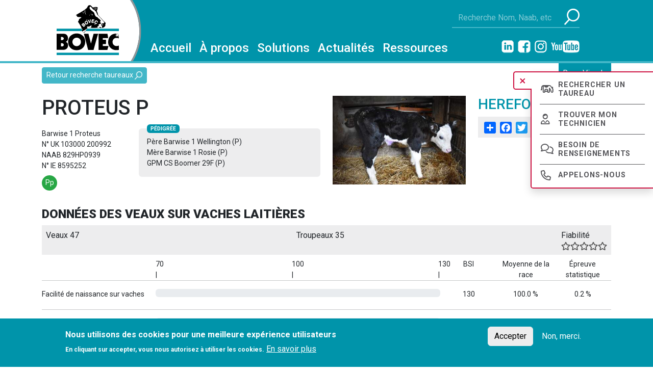

--- FILE ---
content_type: text/html; charset=UTF-8
request_url: https://www.bovec.fr/race-viande/uk-103000-200992
body_size: 9355
content:
<!DOCTYPE html>
<html lang="fr" dir="ltr" prefix="og: https://ogp.me/ns#">
  <head>
    <meta charset="utf-8" />
<noscript><style>form.antibot * :not(.antibot-message) { display: none !important; }</style>
</noscript><script async src="https://www.googletagmanager.com/gtag/js?id=G-PJLHCCD0VB"></script>
<script>window.dataLayer = window.dataLayer || [];function gtag(){dataLayer.push(arguments)};gtag("js", new Date());gtag("set", "developer_id.dMDhkMT", true);gtag("config", "G-PJLHCCD0VB", {"groups":"default","page_placeholder":"PLACEHOLDER_page_location","allow_ad_personalization_signals":false});gtag("config", "AW-681174828", {"groups":"default","page_placeholder":"PLACEHOLDER_page_location","allow_ad_personalization_signals":false});</script>
<link rel="canonical" href="https://www.bovec.fr/race-viande/uk-103000-200992" />
<script>!function(f,b,e,v,n,t,s) {if(f.fbq)return;n=f.fbq=function(){n.callMethod? n.callMethod.apply(n,arguments):n.queue.push(arguments)}; if(!f._fbq)f._fbq=n;n.push=n;n.loaded=!0;n.version='2.0'; n.queue=[];t=b.createElement(e);t.async=!0; t.src=v;s=b.getElementsByTagName(e)[0]; s.parentNode.insertBefore(t,s)}(window, document,'script', 'https://connect.facebook.net/en_US/fbevents.js'); fbq('init', '236147408658513');; fbq('track', 'PageView');fbq("track", "ViewContent", {"content_name":"UK 103000 200992","content_type":"race_viande","content_ids":["300593"]});</script>
<noscript><img height="1" width="1" style="display:none" src="https://www.facebook.com/tr?id=236147408658513&ev=PageView&noscript=1"/></noscript><meta name="Generator" content="Drupal 10 (https://www.drupal.org)" />
<meta name="MobileOptimized" content="width" />
<meta name="HandheldFriendly" content="true" />
<meta name="viewport" content="width=device-width, initial-scale=1, shrink-to-fit=no" />
<style>div#sliding-popup, div#sliding-popup .eu-cookie-withdraw-banner, .eu-cookie-withdraw-tab {background: #0094aa} div#sliding-popup.eu-cookie-withdraw-wrapper { background: transparent; } #sliding-popup h1, #sliding-popup h2, #sliding-popup h3, #sliding-popup p, #sliding-popup label, #sliding-popup div, .eu-cookie-compliance-more-button, .eu-cookie-compliance-secondary-button, .eu-cookie-withdraw-tab { color: #ffffff;} .eu-cookie-withdraw-tab { border-color: #ffffff;}</style>
<meta http-equiv="x-ua-compatible" content="ie=edge" />
<link rel="icon" href="/themes/custom/bovec/favicon.ico" type="image/vnd.microsoft.icon" />
<script src="/sites/default/files/eu_cookie_compliance/eu_cookie_compliance.script.js?t2fhxf" defer></script>
<script>window.a2a_config=window.a2a_config||{};a2a_config.callbacks=[];a2a_config.overlays=[];a2a_config.templates={};</script>
<style>.addtoany_list{
margin: 0;
display: block !important;
}</style>

    <title>UK 103000 200992 | Bovec</title>
    <link rel="stylesheet" media="all" href="/core/modules/system/css/components/align.module.css?t2fhxf" />
<link rel="stylesheet" media="all" href="/core/modules/system/css/components/fieldgroup.module.css?t2fhxf" />
<link rel="stylesheet" media="all" href="/core/modules/system/css/components/container-inline.module.css?t2fhxf" />
<link rel="stylesheet" media="all" href="/core/modules/system/css/components/clearfix.module.css?t2fhxf" />
<link rel="stylesheet" media="all" href="/core/modules/system/css/components/details.module.css?t2fhxf" />
<link rel="stylesheet" media="all" href="/core/modules/system/css/components/hidden.module.css?t2fhxf" />
<link rel="stylesheet" media="all" href="/core/modules/system/css/components/item-list.module.css?t2fhxf" />
<link rel="stylesheet" media="all" href="/core/modules/system/css/components/js.module.css?t2fhxf" />
<link rel="stylesheet" media="all" href="/core/modules/system/css/components/nowrap.module.css?t2fhxf" />
<link rel="stylesheet" media="all" href="/core/modules/system/css/components/position-container.module.css?t2fhxf" />
<link rel="stylesheet" media="all" href="/core/modules/system/css/components/reset-appearance.module.css?t2fhxf" />
<link rel="stylesheet" media="all" href="/core/modules/system/css/components/resize.module.css?t2fhxf" />
<link rel="stylesheet" media="all" href="/core/modules/system/css/components/system-status-counter.css?t2fhxf" />
<link rel="stylesheet" media="all" href="/core/modules/system/css/components/system-status-report-counters.css?t2fhxf" />
<link rel="stylesheet" media="all" href="/core/modules/system/css/components/system-status-report-general-info.css?t2fhxf" />
<link rel="stylesheet" media="all" href="/core/modules/system/css/components/tablesort.module.css?t2fhxf" />
<link rel="stylesheet" media="all" href="/core/../themes/contrib/bootstrap_barrio/components/menu_columns/menu_columns.css?t2fhxf" />
<link rel="stylesheet" media="all" href="/modules/contrib/eu_cookie_compliance/css/eu_cookie_compliance.css?t2fhxf" />
<link rel="stylesheet" media="all" href="/modules/contrib/addtoany/css/addtoany.css?t2fhxf" />
<link rel="stylesheet" media="all" href="/modules/contrib/calendar/css/calendar.css?t2fhxf" />
<link rel="stylesheet" media="all" href="/modules/contrib/calendar/css/calendar_multiday.css?t2fhxf" />
<link rel="stylesheet" media="all" href="/themes/contrib/bootstrap_barrio/css/components/node.css?t2fhxf" />
<link rel="stylesheet" media="all" href="/themes/contrib/bootstrap_barrio/css/components/affix.css?t2fhxf" />
<link rel="stylesheet" media="all" href="/themes/contrib/bootstrap_barrio/css/components/form.css?t2fhxf" />
<link rel="stylesheet" media="all" href="/themes/custom/bovec/css/style.min.css?t2fhxf" />
<link rel="stylesheet" media="all" href="/themes/custom/bovec/css/custom-styles.css?t2fhxf" />
<link rel="stylesheet" media="print" href="/themes/custom/bovec/css/print.css?t2fhxf" />

    
  </head>
  <body class="layout-no-sidebars page-node-300593 path-node node--type-race-viande">

    <a href="#main-content" class="visually-hidden focusable skip-link">
      Aller au contenu principal
    </a>
    
      <div class="dialog-off-canvas-main-canvas" data-off-canvas-main-canvas>
    
<div id="page-wrapper">
  <div id="page">
    <header id="header" class="header" role="banner" aria-label="Entête du site">
        <nav id="navbar-main" class="navbar navbar-expand-lg p-0">
  <div class="container align-items-stretch">
            <a href="/" title="Accueil" rel="home" class="navbar-brand m-0 mr-2 position-relative">
              <img src="/themes/custom/bovec/logo.svg" alt="Accueil Bovec" class="d-inline-block align-top" />
          </a>
   

          <button class="navbar-toggler navbar-toggler-right" type="button" data-bs-toggle="collapse" data-bs-target="#CollapsingNavbar" aria-controls="CollapsingNavbar" aria-expanded="false" aria-label="Toggle navigation"><span class="navbar-toggler-icon"></span></button>
      <div class="collapse navbar-collapse align-items-end bg-primary" id="CollapsingNavbar">
          <nav role="navigation" aria-labelledby="block-bovec-main-menu-menu" id="block-bovec-main-menu" class="block block-menu navigation menu--main">
            
  <h2 class="visually-hidden" id="block-bovec-main-menu-menu">Navigation principale</h2>
  

        
              <ul id="block-bovec-main-menu" class="clearfix nav navbar-nav">
                    <li class="nav-item">
                          <a href="/" class="nav-link nav-link--" data-drupal-link-system-path="&lt;front&gt;">Accueil</a>
              </li>
                <li class="nav-item menu-item--expanded dropdown">
                          <a href="" class="nav-link dropdown-toggle nav-link-" data-toggle="dropdown" aria-expanded="false" aria-haspopup="true">À propos</a>
                        <ul class="dropdown-menu">
                    <li class="dropdown-item">
                          <a href="/notre-histoire" class="nav-link--notre-histoire" data-drupal-link-system-path="node/4073">Notre histoire</a>
              </li>
                <li class="dropdown-item">
                          <a href="/notre-equipe" class="nav-link--notre-equipe" data-drupal-link-system-path="node/154123">Notre Équipe</a>
              </li>
                <li class="dropdown-item">
                          <a href="/nos-fournisseurs" class="nav-link--nos-fournisseurs" data-drupal-link-system-path="node/2629">Nos fournisseurs</a>
              </li>
                <li class="dropdown-item">
                          <a href="/nos-valeurs-et-nos-engagements" class="nav-link--nos-valeurs-et-nos-engagements" data-drupal-link-system-path="node/2628">Nos valeurs et nos engagements</a>
              </li>
                <li class="dropdown-item">
                          <a href="/notre-approche" class="nav-link--notre-approche" data-drupal-link-system-path="node/2626">Notre approche</a>
              </li>
                <li class="dropdown-item">
                          <a href="/notre-mission" class="nav-link--notre-mission" data-drupal-link-system-path="node/2625">Notre mission</a>
              </li>
                <li class="dropdown-item">
                          <a href="/notre-vision-de-l-elevage" class="nav-link--notre-vision-de-l-elevage" data-drupal-link-system-path="node/2627">Notre vision de l’élevage</a>
              </li>
        </ul>
  
              </li>
                <li class="nav-item menu-item--expanded dropdown">
                          <a href="" class="nav-link dropdown-toggle nav-link-" data-toggle="dropdown" aria-expanded="false" aria-haspopup="true">Solutions</a>
                        <ul class="dropdown-menu">
                    <li class="dropdown-item menu-item--expanded dropdown">
                          <a href="" class="dropdown-toggle nav-link-" data-toggle="dropdown" aria-expanded="false" aria-haspopup="true">Génétique Laitière</a>
                        <ul class="dropdown-menu">
                    <li class="dropdown-item">
                          <a href="/holstein-us" class="nav-link--holstein-us" data-drupal-link-system-path="holstein-us">Race Holstein</a>
              </li>
                <li class="dropdown-item">
                          <a href="/brune-suisse-us" class="nav-link--brune-suisse-us" data-drupal-link-system-path="brune-suisse-us">Race Brune</a>
              </li>
                <li class="dropdown-item">
                          <a href="/jersiaise-us" class="nav-link--jersiaise-us" data-drupal-link-system-path="jersiaise-us">Race Jersiaise</a>
              </li>
                <li class="dropdown-item">
                          <a href="/rouge-norvegienne" class="nav-link--rouge-norvegienne" data-drupal-link-system-path="rouge-norvegienne">Race Rouge Norvégienne</a>
              </li>
                <li class="dropdown-item">
                          <a href="/gms" class="nav-link--gms" data-drupal-link-system-path="node/154118">GMS</a>
              </li>
                <li class="dropdown-item">
                          <a href="/hyvig" class="nav-link--hyvig" data-drupal-link-system-path="node/154119">HYVIG</a>
              </li>
                <li class="dropdown-item">
                          <a href="/strategie-genetique" class="nav-link--strategie-genetique" data-drupal-link-system-path="node/305900">Stratégie génétique</a>
              </li>
        </ul>
  
              </li>
                <li class="dropdown-item menu-item--expanded dropdown">
                          <a href="" class="dropdown-toggle nav-link-" data-toggle="dropdown" aria-expanded="false" aria-haspopup="true">Génétique viande</a>
                        <ul class="dropdown-menu">
                    <li class="dropdown-item">
                          <a href="/race-viande" class="nav-link--race-viande" data-drupal-link-system-path="race-viande">Race viande</a>
              </li>
                <li class="dropdown-item">
                          <a href="/beef-infocus" class="nav-link--beef-infocus" data-drupal-link-system-path="node/154120">Beef Infocus</a>
              </li>
        </ul>
  
              </li>
                <li class="dropdown-item menu-item--expanded dropdown">
                          <a href="" class="dropdown-toggle nav-link-" data-toggle="dropdown" aria-expanded="false" aria-haspopup="true">Reproduction</a>
                        <ul class="dropdown-menu">
                    <li class="dropdown-item">
                          <a href="/breeder-tag-system" class="nav-link--breeder-tag-system" data-drupal-link-system-path="node/3236">Breeder Tag System</a>
              </li>
                <li class="dropdown-item">
                          <a href="/cowmanager-0" class="nav-link--cowmanager-0" data-drupal-link-system-path="node/364611">CowManager</a>
              </li>
                <li class="dropdown-item">
                          <a href="/devenir-eleveur-inseminateur" class="nav-link--devenir-eleveur-inseminateur" data-drupal-link-system-path="node/173126">Devenir éleveur inséminateur</a>
              </li>
        </ul>
  
              </li>
                <li class="dropdown-item menu-item--expanded dropdown">
                          <a href="" class="dropdown-toggle nav-link-" data-toggle="dropdown" aria-expanded="false" aria-haspopup="true">Hygiène de la mamelle</a>
                        <ul class="dropdown-menu">
                    <li class="dropdown-item">
                          <a href="/valiant-0" class="nav-link--valiant-0" data-drupal-link-system-path="node/364615">Valiant</a>
              </li>
                <li class="dropdown-item">
                          <a href="/valiant-foam-ultra" class="nav-link--valiant-foam-ultra" data-drupal-link-system-path="node/154122">Valiant FOAM ULTRA</a>
              </li>
                <li class="dropdown-item">
                          <a href="/valiant-barrier" class="nav-link--valiant-barrier" data-drupal-link-system-path="node/154121">Valiant BARRIER</a>
              </li>
                <li class="dropdown-item">
                          <a href="/valiant-ultra-everyday-0" class="nav-link--valiant-ultra-everyday-0" data-drupal-link-system-path="node/3240">Valiant ULTRA EVERYDAY</a>
              </li>
        </ul>
  
              </li>
        </ul>
  
              </li>
                <li class="nav-item">
                          <a href="/nos-actualites" class="nav-link nav-link--nos-actualites" data-drupal-link-system-path="nos-actualites">Actualités</a>
              </li>
                <li class="nav-item menu-item--expanded dropdown">
                          <a href="" class="nav-link dropdown-toggle nav-link-" data-toggle="dropdown" aria-expanded="false" aria-haspopup="true">Ressources</a>
                        <ul class="dropdown-menu">
                    <li class="dropdown-item">
                          <a href="/carrieres" class="nav-link--carrieres" data-drupal-link-system-path="node/173125">Carrières</a>
              </li>
                <li class="dropdown-item">
                          <a href="/catalogues-et-brochures" class="nav-link--catalogues-et-brochures" data-drupal-link-system-path="node/173123">Catalogues et brochures</a>
              </li>
                <li class="dropdown-item">
                          <a href="/bibliotheque-technique" class="nav-link--bibliotheque-technique" data-drupal-link-system-path="node/176076">Bibliothèque technique</a>
              </li>
                <li class="dropdown-item">
                          <a href="/temoignages" class="nav-link--temoignages" data-drupal-link-system-path="node/4074">Témoignages</a>
              </li>
                <li class="dropdown-item">
                          <a href="/contact" class="nav-link--contact" data-drupal-link-system-path="contact">Nous contacter</a>
              </li>
        </ul>
  
              </li>
        </ul>
  


  </nav>


       
          <div class="form-inline navbar-form ml-auto">
            
                            <section>
    <div class="views-exposed-form block block-views block-views-exposed-filter-blocktous-les-taureaux-page-1" data-drupal-selector="views-exposed-form-tous-les-taureaux-page-1" id="block-tous-les-taureaux-block">
  
    
      <div class="content">
      
<form action="/tous-les-taureaux" method="get" id="views-exposed-form-tous-les-taureaux-page-1" accept-charset="UTF-8">
  <div class="d-flex flex-wrap position-relative">
  



  <fieldset class="js-form-item js-form-type-textfield form-type-textfield js-form-item-combine form-item-combine form-group">
          <label for="edit-combine">Recherche globale</label>
                    <input data-drupal-selector="edit-combine" placeholder="Recherche Nom, Naab, etc" type="text" id="edit-combine" name="combine" value="" size="30" maxlength="128" class="form-control" />

                      </fieldset>
<div data-drupal-selector="edit-actions" class="form-actions js-form-wrapper form-wrapper mb-3" id="edit-actions"><input data-drupal-selector="edit-submit-tous-les-taureaux" type="submit" id="edit-submit-tous-les-taureaux" value="" class="button js-form-submit form-submit btn btn-primary form-control" />
</div>

</div>

</form>

    </div>
  </div>
<div id="block-reseauxsociaux" class="block-content-basic block block-block-content block-block-content40830a09-49de-47e7-8ae2-39003a3c369d">
  
    
      <div class="content">
      
            <div class="clearfix text-formatted field field--name-body field--type-text-with-summary field--label-hidden field__item"><p><a class="social" href="https://www.linkedin.com/company/bovecsas/?originalSubdomain=fr"><img alt="Linkedin" data-entity-type="file" data-entity-uuid="ff8cd420-5a70-43da-905f-72566d2509a7" src="/sites/default/files/inline-images/linkedin.png" width="24" height="25" loading="lazy"></a><a class="social" href="https://www.facebook.com/pages/category/Local-Business/BOVEC-100282073349622/"><img alt="Facebook" data-entity-type="file" data-entity-uuid="03465b99-468d-4e06-b126-f203dd2404a0" src="/sites/default/files/inline-images/facebook.png" width="25" height="25" loading="lazy"></a><a class="social" href="https://instagram.com/"><img alt="Instagram" data-entity-type="file" data-entity-uuid="30ed4637-9e95-41a1-b07e-9febb5b34ba9" src="/sites/default/files/inline-images/instagram.png" width="24" height="25" loading="lazy"></a><a class="social" href="https://www.youtube.com/channel/UCaeCBctFf34su4aBaxqBaQQ/?guided_help_flow=5"><img alt="Youtube" data-entity-type="file" data-entity-uuid="d0aa87a9-7ee1-47c3-871c-61e3330c5231" src="/sites/default/files/inline-images/youtube.png" width="56" height="25" loading="lazy"></a></p>
</div>
      
    </div>
  </div>

  </section>

                      </div>
       
    </div>
          </div>
</nav>

<!-- ========== MENU FIXE ========== -->
<div id="trigg-menu-fixe" class="d-flex justify-content-center align-items-center">
  <span class="svg-icon svg-icon-xs text-danger">
    <svg xmlns="http://www.w3.org/2000/svg" viewBox="0 0 448 512" width="16" height="16"><!--!Font Awesome Free 6.6.0 by @fontawesome - https://fontawesome.com License - https://fontawesome.com/license/free Copyright 2024 Fonticons, Inc.--><path  fill="#CE1141" d="M256 80c0-17.7-14.3-32-32-32s-32 14.3-32 32l0 144L48 224c-17.7 0-32 14.3-32 32s14.3 32 32 32l144 0 0 144c0 17.7 14.3 32 32 32s32-14.3 32-32l0-144 144 0c17.7 0 32-14.3 32-32s-14.3-32-32-32l-144 0 0-144z"/></svg>
  
  </span>
</div>

<div id="menu-fixe" class=" shadow">
  
              <ul class="clearfix nav  p-3 ">
                    
      <li class="nav-item">
        
                
        <a href="/holstein-us" class="fa fa-cow nav-link fafa-cow nav-link--holstein-us" data-drupal-link-system-path="holstein-us">Rechercher un taureau</a>
              </li>
                
      <li class="nav-item">
        
                
        <a href="/notre-equipe" class="fa fa-user-vneck-hair nav-link fafa-user-vneck-hair nav-link--notre-equipe" data-drupal-link-system-path="node/154123">Trouver  mon technicien</a>
              </li>
                
      <li class="nav-item">
        
                
        <a href="https://share-eu1.hsforms.com/1IMyfUdRrRMOvAGg12uLqRQf5urk" class="fa fa-comments nav-link fafa-comments nav-link-https--share-eu1hsformscom-1imyfudrrrmovagg12ulqrqf5urk">Besoin de renseignements</a>
              </li>
                
      <li class="nav-item">
        
                
        <a href="tel:04.72.52.24.60" class="fa fa-phone nav-link fafa-phone nav-link-tel0472522460">Appelons-nous</a>
              </li>
        </ul>
  


</div>    </header>
          <div class="highlighted">
        <aside class="container section clearfix" role="complementary">
            <div data-drupal-messages-fallback class="hidden"></div>


        </aside>
      </div>
            <div id="main-wrapper" class="layout-main-wrapper clearfix">
              <div id="main" class="container">
                    <div class="row row-offcanvas row-offcanvas-left clearfix">
              <main class="main-content col order-last" id="content" role="main">
              <div class="d-flex justify-content-between">
                <a class="btn btn-sm btn-secondary mt-2 text-white retour-rech-taureaux" href="/race-viande"> Retour recherche taureaux <img src="https://www.bovec.fr/themes/custom/bovec/images/recherche-white.png" alt="" width="15"></a>
                <div class="p-2 bg-primary text-white font-weight-bold d-inline-block">Race Viande</div>
              </div>
                <section class="section">
                  <a id="main-content" tabindex="-1"></a>
                    <div id="block-bovec-page-title" class="block block-core block-page-title-block">
  
    
      <div class="content">
      
  <h1 class="title"><span class="field field--name-title field--type-string field--label-hidden">UK 103000 200992</span>
</h1>


    </div>
  </div>
<div id="block-bovec-content" class="block block-system block-system-main-block">
  
    
      <div class="content">
      

<article data-history-node-id="300593" class="node node--type-race-viande node--view-mode-full clearfix">

  <div class="row">

      <div class="col-md-6">
        <div class="row">
        <div class="col-12">
          <h1 class="titre">PROTEUS P
          </h1>
        </div>
      </div>
      <div class="row">
        <div class="col-md-4 small">
          <div>Barwise 1 Proteus</div>
          <div>N° UK 103000 200992</div>
          <div>NAAB 829HP0939</div>
          <div>N° IE 8595252</div>
          <div class="mt-2">
                                      <div class="rounded-circle bg-success font-weight-bold text-white text-center d-inline-block p-1 mr-1 pastille mb-2">Pp</div>
                                                
          </div>
        </div>
        <div class="col-md-8 pedigree">
          <div class="rounded p-3 bg-light position-relative small">
            <div class="badge badge-pill bg-primary text-uppercase mt-n4 position-absolute">Pédigrée</div>
            <div><span class="font-weight-bolder">Père</span> Barwise 1 Wellington (P)</div>
            <div><span class="font-weight-bolder">Mère</span> Barwise 1 Rosie (P) </div>
            <div class="ml-2"><span class="font-weight-bolder">GPM</span> CS Boomer 29F (P)</div>
          </div>
        </div>
      </div>
      </div>

        <div class="col-md-6">
          <div class="row">
            <div class="col-md-6">
                          <a href="#mainTaureauModal" data-bs-toggle="modal" data-bs-target="#mainTaureauModal">
            <img src="https://www.bovec.fr/sites/default/files/taureaux/UK103000200992.jpg" class="img-fluid">
              </a>
              <div class="modal" tabindex="-1" aria-labelledby="mainTaureauModal" aria-hidden="true" role="dialog" id="mainTaureauModal">
                <div class="modal-dialog modal-xl">
                  <div class="modal-content">
                    <div class="modal-header">
                                            <button type="button" class="close" data-dismiss="modal" aria-label="Close">
                        <span aria-hidden="true">&times;</span>
                      </button>
                    </div>
                    <div class="modal-body">
                       <img src="https://www.bovec.fr/sites/default/files/taureaux/UK103000200992.jpg" class="img-fluid m-auto d-block">
                  </div>
                </div>
              </div>
            </div>                     </div>
        <div class="col-md-6 text-right">
          <div class="font-weight-bold text-primary text-uppercase h3">Hereford</div>
          <div class="mt-2 p-2 bg-light d-flex social justify-content-between">
        <span class="a2a_kit a2a_kit_size_23 addtoany_list" data-a2a-url="https://www.bovec.fr/race-viande/uk-103000-200992" data-a2a-title="UK 103000 200992"><a class="a2a_dd addtoany_share" href="https://www.addtoany.com/share#url=https%3A%2F%2Fwww.bovec.fr%2Frace-viande%2Fuk-103000-200992&amp;title=UK%20103000%20200992"></a><a class="a2a_button_facebook"></a><a class="a2a_button_twitter"></a><a class="a2a_button_email"></a></span>

        <a href="#" onclick="window.print();"><span class="visually-hidden">Imprimer cette page</span> <img src="https://www.bovec.fr/themes/custom/bovec/images/icons/print.png" alt="Print" width="23" class="mr-1 d-inline-block" ></a>
          </div>
          <div class="mt-2">

            
                                  </div>
        </div>
        
      </div>     </div>
    </div><!-- .row -->

  <div class="row mb-4">

    <script type="text/javascript">
    var progressData = new Array();
    </script>

    <div class="col-12 mt-4">
      <h4 class="text-uppercase">Données des veaux sur vaches laitières</h4>
      <div class="d-flex mb-2 justify-content-between bg-light">
        <div class="p-2">Veaux <span class="font-weight-bold">47</span></div>
        <div class="p-2">Troupeaux <span class="font-weight-bold">35</span></div>

        
        <div class="p-2">Fiabilité <span id="fiabilite" class=" d-flex">
          <span id ="starReg0" class="star-reg d-inline-block"></span>
          <span id ="starReg1" class="star-reg d-inline-block"></span>
          <span id ="starReg2" class="star-reg d-inline-block"></span>
          <span id ="starReg3" class="star-reg d-inline-block"></span>
          <span id ="starReg4" class="star-reg d-inline-block"></span>
        </span></div>
      </div>


      <div class="d-flex flex-row justify-content-between">
        <div class="prog-title small mr-2"></div>
        <div class="d-flex outter-prog-header justify-content-center font-weight-bold small px-1 align-items-end position-relative">
          <div class="position-absolute left-sub-header">70<br>|</div> 
          <div>100<br>|</div> 
          <div class="position-absolute right-sub-header">130<br>|</div>
          </div>           <div class="prog-data ml-2 small font-weight-bold">BSI</div>
          <div class="prog-data ml-2 small font-weight-bold">Moyenne de la race</div>
          <div class="prog-data ml-2 small font-weight-bold">Épreuve statistique</div>
        </div>
        <hr class="mt-0">
      <div class="d-flex flex-row justify-content-between">
        <div class="prog-title small mr-2">Facilité de naissance sur vaches</div>
        <div class="d-block outter-prog">
          <div class="progress mb-2">
            
            <script type="text/javascript">

              var fac_naiss_vache_bsi = 130 ;  
              var fac_naiss_vache_prog = ((fac_naiss_vache_bsi - 70) * 100) / 60;   

            </script>
            <div id="facNaissVache" class="progress-bar" role="progressbar" style="" aria-valuenow="" aria-valuemin="0" aria-valuemax="100"></div>
            </div>           </div>           <div class="prog-data ml-2 small">130</div>
          <div class="prog-data ml-2 small">100.0 %  </div>
          <div class="prog-data ml-2 small">0.2 % </div>
        </div>
        <hr>
        
        <div class="d-flex flex-row justify-content-between">
        <div class="prog-title small mr-2">Durée de gestation</div>
        <div class="d-block outter-prog">
          <div class="progress mb-2">
        
        <script type="text/javascript">

          var duree_gest_bsi = 108 ;  
          var duree_gest_prog = ((duree_gest_bsi - 70) * 100) / 60;   

        </script>
        <div id="dureeGest" class="progress-bar" role="progressbar" style="" aria-valuenow="" aria-valuemin="0" aria-valuemax="100"></div>
        </div>       </div>       <div class="prog-data ml-2 small">108</div>
      <div class="prog-data ml-2 small">282 jours  </div>
      <div class="prog-data ml-2 small">281 jours  </div>
    </div>
    <hr>
        <div class="d-flex flex-row justify-content-between">
        <div class="prog-title small mr-2">Qualité des veaux</div>
        <div class="d-block outter-prog">
          <div class="progress mb-2">
        
        <script type="text/javascript">

          var qualite_veau_bsi = 115 ;  
          var qualite_veau_prog = ((qualite_veau_bsi - 70) * 100) / 60;   

        </script>
        <div id="qualVeau" class="progress-bar" role="progressbar" style="" aria-valuenow="" aria-valuemin="0" aria-valuemax="100"></div>
        </div>       </div>       <div class="prog-data ml-2 small">115</div>
      <div class="prog-data ml-2 small">100 %  </div>
      <div class="prog-data ml-2 small">53 % </div>
    </div>
    <hr>
        <div class="d-flex flex-row justify-content-between">
        <div class="prog-title small mr-2">Mortalité des veaux</div>
        <div class="d-block outter-prog">
          <div class="progress mb-2">
        
        <script type="text/javascript">

          var mort_veaux_bsi = 108 ;  
          var mort_veaux_prog = ((mort_veaux_bsi - 70) * 100) / 60;   

        </script>
        <div id="mortVeau" class="progress-bar" role="progressbar" style="" aria-valuenow="" aria-valuemin="0" aria-valuemax="100"></div>
        </div>       </div>       <div class="prog-data ml-2 small">108</div>
      <div class="prog-data ml-2 small">100.0 %  </div>
      <div class="prog-data ml-2 small">2.8 % </div>
    </div>
    <hr>
        <script type="text/javascript">
        progressData["#facNaissVache"] = fac_naiss_vache_prog;
        progressData["#dureeGest"] = duree_gest_prog;
        progressData["#qualVeau"] = qualite_veau_prog;
        progressData["#mortVeau"] = mort_veaux_prog;
        </script>

    </div> 
  </div> <!-- .row -->
  
</article>

    </div>
  </div>


                </section>
              </main>
                                  </div>
        </div>
    </div>
        <footer class="site-footer">
                                                                                                                                  
        <div class="site-footer__top clearfix">
  <div class="container-fluid">
  
    <div class="row">
      <div class="col-md-4 pl-0">
         <a href="/" title="Accueil" rel="home" class="footer-logo position-relative d-block">
                  <img src="https://www.bovec.fr/themes/custom/bovec/logo.svg" alt="Accueil " class="d-inline-block align-top" />
              </a>
      </div>
      <div class="col-md-3 gradient">
                   <nav role="navigation" aria-labelledby="block-pieddepage1-menu" id="block-pieddepage1" class="block block-menu navigation menu--footer">
            
  <h2 class="visually-hidden" id="block-pieddepage1-menu">Pied de page 1</h2>
  

        
              <ul class="clearfix nav flex-row" data-component-id="bootstrap_barrio:menu_columns">
                    <li class="nav-item">
                <a href="/confidentialite" class="nav-link nav-link--confidentialite" data-drupal-link-system-path="node/2631">Confidentialité</a>
              </li>
                <li class="nav-item">
                <a href="/contact" class="nav-link nav-link--contact" data-drupal-link-system-path="contact">Contact</a>
              </li>
                <li class="nav-item">
                <a href="/mentions-legales" class="nav-link nav-link--mentions-legales" data-drupal-link-system-path="node/2630">Mentions légales</a>
              </li>
        </ul>
  



  </nav>


                <div class="copyright">Bovec - 2025</div>
      </div>
      <div class="col-md-5 gradient">
                  <nav role="navigation" aria-labelledby="block-pieddepage2-menu" id="block-pieddepage2" class="block block-menu navigation menu--pied-de-page-2">
            
  <h2 class="visually-hidden" id="block-pieddepage2-menu">Pied de page 2</h2>
  

        
              <ul id="block-pieddepage2" class="clearfix clearfix nav navbar-nav">
                    <li class="nav-item">
                <a href="/nos-actualites" class="nav-link nav-link--nos-actualites" data-drupal-link-system-path="nos-actualites">Actualités</a>
              </li>
                <li class="nav-item">
                <a href="/holstein-us" class="nav-link nav-link--holstein-us" data-drupal-link-system-path="holstein-us">Nos solutions</a>
              </li>
                <li class="nav-item">
                <a href="/notre-mission" class="nav-link nav-link--notre-mission" data-drupal-link-system-path="node/2625">Notre mission</a>
              </li>
        </ul>
  


  </nav>
<div id="block-coordonnees" class="block-content-basic block block-block-content block-block-content28e4a392-7b21-4a94-89f9-d33898e15abd">
  
    
      <div class="content">
      
            <div class="clearfix text-formatted field field--name-body field--type-text-with-summary field--label-hidden field__item"><p>69 chemin des Molières - ZA du Charpenay - 69210 LENTILLY - France - Tél&nbsp;: 04.72.52.24.60</p></div>
      
    </div>
  </div>


              </div>
  </div>
</div>
</div>

 
<div class="site-footer__bottom">
    <div class="container">
      <div class="row">
      <div class="col-md-6">
               </div>
      <div class="col-md-6">
              </div>
  </div>
</div>
</div>
      </footer>
  </div>
</div>

  </div>

    
    <script type="application/json" data-drupal-selector="drupal-settings-json">{"path":{"baseUrl":"\/","pathPrefix":"","currentPath":"node\/300593","currentPathIsAdmin":false,"isFront":false,"currentLanguage":"fr"},"pluralDelimiter":"\u0003","suppressDeprecationErrors":true,"google_analytics":{"account":"G-PJLHCCD0VB","trackOutbound":true,"trackMailto":true,"trackTel":true,"trackDownload":true,"trackDownloadExtensions":"7z|aac|arc|arj|asf|asx|avi|bin|csv|doc(x|m)?|dot(x|m)?|exe|flv|gif|gz|gzip|hqx|jar|jpe?g|js|mp(2|3|4|e?g)|mov(ie)?|msi|msp|pdf|phps|png|ppt(x|m)?|pot(x|m)?|pps(x|m)?|ppam|sld(x|m)?|thmx|qtm?|ra(m|r)?|sea|sit|tar|tgz|torrent|txt|wav|wma|wmv|wpd|xls(x|m|b)?|xlt(x|m)|xlam|xml|z|zip","trackDomainMode":1},"eu_cookie_compliance":{"cookie_policy_version":"1.0.0","popup_enabled":true,"popup_agreed_enabled":false,"popup_hide_agreed":false,"popup_clicking_confirmation":false,"popup_scrolling_confirmation":false,"popup_html_info":"\u003Cdiv aria-labelledby=\u0022popup-text\u0022  class=\u0022eu-cookie-compliance-banner eu-cookie-compliance-banner-info eu-cookie-compliance-banner--opt-in\u0022\u003E\n  \u003Cdiv class=\u0022popup-content info eu-cookie-compliance-content py-3\u0022\u003E\n        \u003Cdiv id=\u0022popup-text\u0022 class=\u0022eu-cookie-compliance-message\u0022 role=\u0022document\u0022\u003E\n      \u003Ch2\u003ENous utilisons des cookies pour une meilleure exp\u00e9rience utilisateurs\u003C\/h2\u003E\u003Cp\u003EEn cliquant sur accepter, vous nous autorisez \u00e0 utiliser les cookies.\u003C\/p\u003E\n              \u003Cbutton type=\u0022button\u0022 class=\u0022find-more-button eu-cookie-compliance-more-button\u0022\u003EEn savoir plus\u003C\/button\u003E\n          \u003C\/div\u003E\n\n    \n    \u003Cdiv id=\u0022popup-buttons\u0022 class=\u0022eu-cookie-compliance-buttons\u0022\u003E\n            \u003Cbutton type=\u0022button\u0022 class=\u0022agree-button btn btn-light\u0022\u003EAccepter\u003C\/button\u003E\n              \u003Cbutton type=\u0022button\u0022 class=\u0022decline-button btn btn-primary\u0022\u003ENon, merci.\u003C\/button\u003E\n          \u003C\/div\u003E\n  \u003C\/div\u003E\n\u003C\/div\u003E","use_mobile_message":false,"mobile_popup_html_info":"\u003Cdiv aria-labelledby=\u0022popup-text\u0022  class=\u0022eu-cookie-compliance-banner eu-cookie-compliance-banner-info eu-cookie-compliance-banner--opt-in\u0022\u003E\n  \u003Cdiv class=\u0022popup-content info eu-cookie-compliance-content py-3\u0022\u003E\n        \u003Cdiv id=\u0022popup-text\u0022 class=\u0022eu-cookie-compliance-message\u0022 role=\u0022document\u0022\u003E\n      \n              \u003Cbutton type=\u0022button\u0022 class=\u0022find-more-button eu-cookie-compliance-more-button\u0022\u003EEn savoir plus\u003C\/button\u003E\n          \u003C\/div\u003E\n\n    \n    \u003Cdiv id=\u0022popup-buttons\u0022 class=\u0022eu-cookie-compliance-buttons\u0022\u003E\n            \u003Cbutton type=\u0022button\u0022 class=\u0022agree-button btn btn-light\u0022\u003EAccepter\u003C\/button\u003E\n              \u003Cbutton type=\u0022button\u0022 class=\u0022decline-button btn btn-primary\u0022\u003ENon, merci.\u003C\/button\u003E\n          \u003C\/div\u003E\n  \u003C\/div\u003E\n\u003C\/div\u003E","mobile_breakpoint":768,"popup_html_agreed":false,"popup_use_bare_css":false,"popup_height":"auto","popup_width":"100%","popup_delay":1000,"popup_link":"http:\/\/bovec.fr\/confidentialite","popup_link_new_window":true,"popup_position":false,"fixed_top_position":true,"popup_language":"fr","store_consent":false,"better_support_for_screen_readers":false,"cookie_name":"","reload_page":false,"domain":"","domain_all_sites":false,"popup_eu_only":false,"popup_eu_only_js":false,"cookie_lifetime":100,"cookie_session":0,"set_cookie_session_zero_on_disagree":0,"disagree_do_not_show_popup":false,"method":"opt_in","automatic_cookies_removal":true,"allowed_cookies":"","withdraw_markup":"\u003Cbutton type=\u0022button\u0022 class=\u0022eu-cookie-withdraw-tab\u0022\u003EParam\u00e8tres de confidentialit\u00e9\u003C\/button\u003E\n\u003Cdiv aria-labelledby=\u0022popup-text\u0022 class=\u0022eu-cookie-withdraw-banner\u0022\u003E\n  \u003Cdiv class=\u0022popup-content info eu-cookie-compliance-content\u0022\u003E\n    \u003Cdiv id=\u0022popup-text\u0022 class=\u0022eu-cookie-compliance-message\u0022 role=\u0022document\u0022\u003E\n      \u003Cp\u003ENous utilisons des cookies sur ce site pour am\u00e9liorer votre exp\u00e9rience d\u0027utilisateur.\u003C\/p\u003E\u003Cp\u003EVous avez consenti \u00e0 l\u0027ajout de cookies.\u003C\/p\u003E\n    \u003C\/div\u003E\n    \u003Cdiv id=\u0022popup-buttons\u0022 class=\u0022eu-cookie-compliance-buttons\u0022\u003E\n      \u003Cbutton type=\u0022button\u0022 class=\u0022eu-cookie-withdraw-button \u0022\u003ERetirer le consentement\u003C\/button\u003E\n    \u003C\/div\u003E\n  \u003C\/div\u003E\n\u003C\/div\u003E","withdraw_enabled":false,"reload_options":0,"reload_routes_list":"","withdraw_button_on_info_popup":false,"cookie_categories":[],"cookie_categories_details":[],"enable_save_preferences_button":true,"cookie_value_disagreed":"0","cookie_value_agreed_show_thank_you":"1","cookie_value_agreed":"2","containing_element":"body","settings_tab_enabled":false,"olivero_primary_button_classes":"","olivero_secondary_button_classes":"","close_button_action":"close_banner","open_by_default":true,"modules_allow_popup":true,"hide_the_banner":false,"geoip_match":true},"ajaxTrustedUrl":{"\/tous-les-taureaux":true},"user":{"uid":0,"permissionsHash":"9d8ff3278458faabf7e93912d7f05baf7213106d40ecf998757e45dda3ee2f22"}}</script>
<script src="/core/assets/vendor/jquery/jquery.min.js?v=3.7.1"></script>
<script src="/core/assets/vendor/once/once.min.js?v=1.0.1"></script>
<script src="/sites/default/files/languages/fr_DK5_MjAYsNFfeceqWxWwp6t8zl_ili-918lGae0xbcY.js?t2fhxf"></script>
<script src="/core/misc/drupalSettingsLoader.js?v=10.4.6"></script>
<script src="/core/misc/drupal.js?v=10.4.6"></script>
<script src="/core/misc/drupal.init.js?v=10.4.6"></script>
<script src="https://static.addtoany.com/menu/page.js" defer></script>
<script src="/modules/contrib/addtoany/js/addtoany.js?v=10.4.6"></script>
<script src="/themes/contrib/bootstrap_barrio/js/affix.js?v=10.4.6"></script>
<script src="/themes/custom/bovec/js/fiche-taureau-viande.js?t2fhxf"></script>
<script src="//kit.fontawesome.com/02e64a03ad.js"></script>
<script src="/themes/custom/bovec/js/popper.min.js?v=10.4.6"></script>
<script src="/themes/custom/bovec/js/bootstrap.min.js?v=10.4.6"></script>
<script src="/themes/custom/bovec/js/jarallax.min.js?v=10.4.6"></script>
<script src="/themes/custom/bovec/js/global.js?v=10.4.6"></script>
<script src="/themes/custom/bovec/js/custom.js?v=10.4.6"></script>
<script src="/modules/contrib/eu_cookie_compliance/js/eu_cookie_compliance.min.js?v=10.4.6" defer></script>
<script src="/modules/contrib/google_analytics/js/google_analytics.js?v=10.4.6"></script>

  </body>
</html>


--- FILE ---
content_type: text/css
request_url: https://www.bovec.fr/themes/custom/bovec/css/custom-styles.css?t2fhxf
body_size: 8532
content:
@media print {
    * {
        gap: 0 !important;
    }
}

/* menus hover*/
@media screen and (min-width: 992px){

.dropdown:hover > .dropdown-menu {
    display: block;
}
.dropdown > .dropdown-toggle:active {
    /*Without this, clicking will make it sticky*/
    pointer-events: none;
}

	.dropdown-menu .dropdown-menu {
	/*margin-left:209px;*/
	left:95%;
	margin-top: -51px !important;
	}
	ul[block="block-bovec-main-menu"] .dropdown-menu .dropdown-item a:hover {
	text-decoration:none;
	}
	
	ul[block="block-bovec-main-menu"] .dropdown-menu .dropdown-menu::before {
	/*top: 5px;
    left: 0;
    transform: rotate(-90deg);*/
    background:none;
    }
}

/* overrite menu mobile */
@media screen and (max-width: 992px){

ul[block=block-bovec-main-menu] .dropdown-menu .dropdown-item:hover {
background:#0094aa;
}
.dropdown-submenu {
  position: relative;
}

.dropdown-submenu a::after {
  transform: rotate(-90deg);
  position: absolute;
  right: 6px;
  top: .8em;
}

.dropdown-submenu .dropdown-menu {
  top: 0;
  left: 100%;
  margin-left: .1rem;
  margin-right: .1rem;
}

}

/* Notre histoire */
.grid-layout {
    display: grid;
    grid-template-columns: repeat(auto-fill, minmax(212px, 1fr));
    grid-gap: 23px;
    grid-auto-rows: minmax(212px, auto);
    grid-auto-flow: dense;
    padding: 10px;
}

.grid-item {
    padding: 1rem;
}
.grid-item h2 {
font-size:1.6rem;
font-weight:900;
}
.grid-item p {
    font-size: 1rem;
}
.grid-item.fondBleu {
    background-color:#d4eaef;
    border-top:1px solid #6a7577;
    border-bottom:1px solid #6a7577;
}

.grid-item.fondBleu h2 span, .grid-item.fondBlanc h2 span {
color: #0094aa;
font-size:2.2rem;
}
.grid-item.fondGris {
    background-color:#f4f4f3;
    padding:0;
}
.grid-item.fondGris p {
    margin:10px;
}
.grid-item.fondGris h2 {
    margin:10px;
    font-weight:900;
}
.grid-item.fondGris h2 span {
color: #4a4f54;
font-size:1.5rem;
}
.grid-item.fondBlanc {
    padding:0;
}
.grid-item.fondBlanc p {
    margin:10px;
}
.grid-item.fondBlanc h2 {
    margin:10px;
}
.span-11 {
    grid-column-end: span 1;
    grid-row-end: span 1;
}
.span-22 {
    grid-column-end: span 2;
    grid-row-end: span 2;
}

.span-33 {
    grid-column-end: span 3;
    grid-row-end: span 3;
}
.span-21 {
    grid-column-end: span 2;
    grid-row-end: span 1;
}
.span-12 {
    grid-column-end: span 1;
    grid-row-end: span 2;
}
.span-31 {
    grid-column-end: span 3;
    grid-row-end: span 1;
}
.span-13 {
    grid-column-end: span 1;
    grid-row-end: span 3;
}
.span-32 {
    grid-column-end: span 3;
    grid-row-end: span 2;
}
.span-23 {
    grid-column-end: span 2;
    grid-row-end: span 3;
}

@media only screen and (max-width: 992px){
    .span-11 {
        grid-column-end: span 2;
    }
    .span-12 {
        grid-column-end: span 2;
    }
    .span-13 {
        grid-column-end: span 2;
    }
}
.imgTiny, .imgSmall, .imgMedium, .imgBig, figure.imgTiny img, figure.imgSmall img, figure.imgMedium img, figure.imgBig img {
width:100%;
height:auto;
    margin-bottom:10px;
-moz-border-radius:20px;
-webkit-border-radius:20px;
border-radius:10px;
}

.imgTiny {
max-width:150px !important;
}

.imgSmall {
max-width:277px !important;
}
.imgMedium {
max-width:338x;
}
.imgBig {
max-width:600px;
}
.imgSmall.marge {
margin-right:20px;
}

/* ressources */
.ressources img {
min-height: 362px;
border-radius: 10px;
}

/* equipe */
figcaption {
font-style:italic;
color:#8f9ba5;
}

/* Nos fournisseurs */
.fournisseurs .card {
border: none;
border-radius: initial;
}
.fournisseurs .carousel-inner img {
border-radius: 10px;
min-width:340px;
min-height: 256px;
}
.fournisseurs .imgSmall {
max-width: 150px;
margin-bottom: 15px;
}
.fournisseurs .imgMedium {
max-width: 250px;
margin-bottom: 15px;
}
.fournisseurs .logo {
height:125px;
}

/* solutions*/
.solutions h2, .equipe h2, .insemination h2 {
color:#0094aa;
}
.solutions blockquote p, .insemination blockquote p {
font-style:italic;
font-size:1.4rem;
font-weight:bold;
color:#0094aa;
font-family: "Times New Roman", Times;
}
.solutions .views-more-link, .insemination .views-more-link {
    display: block;
    width: 100%;
    color: #0094aa;
    position: relative;
    font-style: italic;
    margin-top: 1rem;
}
.solutions .views-more-link::after, .insemination .views-more-link::after  {
    content: '';
    position: absolute;
    -webkit-transform: rotate(90deg);
    -o-transform: rotate(90deg);
    transform: rotate(90deg);
    width: 24px;
    height: 24px;
    background: transparent url(/themes/custom/bovec/images/caret.svg) 50% 50% no-repeat;
}

/* solutions - hyvig */
.solutions .hyvig #colonnes {
    -webkit-column-count:2;
    -moz-column-count: 2;
    column-count: 2;
}
.solutions .hyvig img {
max-width: 700px;
}

/* Nos valeurs + solutions */
.valeurs #colonnes, .solutions #colonnes {
    -webkit-column-count:3;
    -moz-column-count: 3;
    column-count: 3;

    -webkit-column-gap: 15px;
    -moz-column-gap: 15px;
    column-gap: 15px;
}
.valeurs #colonnes, .solutions #colonnes {
font-size: 0.9rem;
margin-bottom:25px;
}
.valeurs img, .gms solutions {
border-radius:10px;
}

/* Notre approche */

.approche {
font-size:0.9rem;
margin-bottom:25px;
}
.approche h2 {
text-align:center;
margin-bottom:10px;
line-height: 0.7;
}
.approche h2 a {
font-size:1.2rem;
color:#000;
}
.approche h2 strong {
font-weight:900;
}
.approche img {
border-radius:10px;
}

/* Nos missions */
.mission #colonnes {
    -webkit-column-count:2;
    -moz-column-count: 2;
    column-count: 2;

    -webkit-column-gap: 15px;
    -moz-column-gap: 15px;
    column-gap: 15px;
}
.mission #colonnes {
font-size: 0.9rem;
margin-bottom:25px;
}
.mission img {
border-radius:10px;
}

/* Notre vision  */
.vision #colonnes {
    -webkit-column-count:2;
    -moz-column-count: 2;
    column-count: 2;

    -webkit-column-gap: 15px;
    -moz-column-gap: 15px;
    column-gap: 15px;
}
.vision #colonnes {
font-size: 0.9rem;
margin-bottom:25px;
}
.vision img {
border-radius:10px;
}
.vision {
margin-bottom:25px;
}

/* insemination */
.insemination .saviez {
background-color: #f4f4f3;padding:20px;
}

/*Témoignages */
.temoignages {
margin-bottom:25px;
}
.temoignages .card {
border: none;
border-radius: initial;
}
.temoignages .carousel-inner img {
border-radius: 10px;
}
.temoignages .imgSmall {
max-width: 150px;
margin-bottom: 15px;
}
.temoignages .imgMedium {
max-width: 250px;
margin-bottom: 15px;
}
.temoignages .card-body {
text-align:right;
border-top:0.5rem;
border-right:0;
padding:0;
}
.temoignages h2, .temoignages h3 {
font-weight:400;
}
.temoignages h2 strong, .temoignages h3 strong {
font-weight:900;
}
.temoignages h3 {
color:#0094aa;
}
.temoignages .fondBleu h3, .temoignages .fondBlanc h3 {
color:#000;
font-weight:900;
}
.temoignages p {
font-size:0.9rem;
}
.temoignages .fondBleu ul, .temoignages .fondBlanc ul {
  list-style: none;
padding-left: 1rem;
}

.temoignages .fondBleu ul li::before, .temoignages .fondBlanc ul li::before {
  content: "\25A0";
  color: #0094aa;
  font-weight: bold;
  display: inline-block; 
  width: 1rem;
  margin-left: -1rem;
}
.temoignages .fondBleu li, .temoignages .fondBlanc li {
font-size:0.8rem;
}
.fondBleu {
    background-color: #d4eaef;
    padding: 0.5rem;
}
.fondBlanc {
    background-color: #fff;
    padding: 0.5rem;
}
.nav-link {
    padding: 0.5rem 0.5rem;
    font-size: 0.9rem;
}

/* bibliothèque technique */
.bibli h2 { 
font-size:1.6rem;
font-weight:900;
color: #0094aa;
}
.bibli img {
max-width:50px;
margin-right: 15px;
height: auto;
}
.bibli .telecharger {
line-height: 60px;
}

/* mise en forme formulaire contact  */
@media screen and (min-width: 992px){

	#contact-message-contact-principal-form .js-form-item-name, #contact-message-contact-principal-form .js-form-item-mail, #contact-message-contact-principal-form .field--type-string {
	width:50%;
	float:left;
	padding-right: 20px;
	min-height:90px;
	}
	#contact-message-contact-principal-form .js-form-type-textarea {
	width:100%;
	}
	#contact-message-contact-principal-form .field--name-subject:after {
	content: "";
	display: table;
	clear: both;
	}
}

--- FILE ---
content_type: text/css
request_url: https://www.bovec.fr/themes/custom/bovec/css/print.css?t2fhxf
body_size: 1926
content:
@page  
{ 
    size: A4;   /* auto is the initial value */ 

    /* this affects the margin in the printer settings */ 
    margin: 10mm;  
} 
@media print {
  html, body {
    width: 210mm;
    height: 297mm;
    font-size: 11px;
  }
  /* ... the rest of the rules ... */
}
section,
.container,
.row{
  break-after: avoid-page;
}
.container{
  width: 100%;
  max-width: 100%;
}
.tabs,
#trigg-menu-fixe,
#menu-fixe,
.navbar-toggler
  {
  display: none !important;
}

#block-bovec-content{
  margin-bottom: 0.5rem;
}

.col-md-1, .col-md-2, .col-md-3, .col-md-4, .col-md-5, .col-md-6, .col-md-7, .col-md-8, .col-md-9, .col-md-10, .col-md-11, .col-md-12 {
    float: left;
}
.col-md-12 {
    width: 100%;
}
.col-md-11 {
    width: 91.66666667%;
}
.col-md-10 {
    width: 83.33333333%;
}
.col-md-9 {
    width: 75%;
}
.col-md-8 {
    width: 66.66666667%;
}
.col-md-7 {
    width: 58.33333333%;
}
.col-md-6, .col-sm-6 {
    width: 50%;
}
.col-md-5 {
    width: 41.66666667%;
}
.col-md-4 {
    width: 33.33333333%;
}
.col-md-3 {
    width: 25%;
}
.col-md-2 {
    width: 16.66666667%;
}
.col-md-1 {
    width: 8.33333333%;
}

.site-footer #block-pieddepage1,
.site-footer #block-pieddepage2{
  display: none;
}

.site-footer #block-coordonnees, 
.site-footer .copyright{
  border-top: 0 none;
}
.site-footer .footer-logo img{
  height: 50px;
}
.site-footer .gradient{
  background: transparent; 
}

.chartImg{
  display: block !important;
}

#taureauChart{
  display: none !important;
}

.retour-rech-taureaux{
  display: none;
}

#fillesCarrousel,
.social{
  display: none !important;
}
.pastille{
  font-size: 12px;
}
/*.carousel-item { 
     display: block;
     opacity: 1;
   }*/
#CollapsingNavbar{
  display: none !important;
}
#header .navbar-brand,
#header .navbar-brand img{
  height: 50px !important;
}

--- FILE ---
content_type: application/javascript
request_url: https://www.bovec.fr/themes/custom/bovec/js/fiche-taureau-viande.js?t2fhxf
body_size: 846
content:
/**
 * @file
 * Global utilities.
 *
 */
(function($, Drupal) {

  'use strict';

   var initialized;
   var initFiab;

  function taureauProgress(){


     if (!initialized) {
      initialized = true;
      
    for(var key in progressData){
      var value = progressData[key];
      // $(key).css('width', value+'%').attr('aria-valuenow', value);
      $(key).animate({
          width: value+'%'
      }, 2500);
          }
    
      
    }
  }

  function taureauFiabilite(){
    if (!initFiab) {
      initFiab = true;

      for (let i = 0; i < fiabilite; i++) {
        $("#starReg"+i).remove();
        $( "#fiabilite" ).prepend( "<span class='star-grey'></span>" );
      }

    }

  }
  

  Drupal.behaviors.FicheTaureau = {
    attach: function() {
      taureauProgress();
      taureauFiabilite();
    }
  };


})(jQuery, Drupal);

--- FILE ---
content_type: image/svg+xml
request_url: https://www.bovec.fr/themes/custom/bovec/logo.svg
body_size: 20395
content:
<?xml version="1.0" encoding="utf-8"?>
<!-- Generator: Adobe Illustrator 24.3.0, SVG Export Plug-In . SVG Version: 6.00 Build 0)  -->
<svg version="1.1" id="Calque_1" xmlns="http://www.w3.org/2000/svg" xmlns:xlink="http://www.w3.org/1999/xlink" x="0px" y="0px"
	 viewBox="0 0 215 155" style="enable-background:new 0 0 215 155;" xml:space="preserve">
<style type="text/css">
	.st0{fill:#FFFFFF;}
	.st1{fill:#0093A7;}
	.st2{fill:none;stroke:#FFFFFF;stroke-width:0.87;}
	.st3{fill:none;}
	.st4{fill:#939597;}
</style>
<path class="st0" d="M0,155h188.9c13.7-22.2,21.7-48.3,21.7-76.2c0-29-8.6-56.1-23.3-78.8H0V155z"/>
<path id="XMLID_62_" class="st0" d="M13.4,93.7H11l0,0h3C13.8,93.7,13.6,93.7,13.4,93.7z"/>
<path id="XMLID_66_" class="st0" d="M14.6,109.6H11v8h3.6c1.6,0,3.6-1.6,3.7-3.5C18.3,111,16.5,110.6,14.6,109.6z"/>
<path id="XMLID_67_" class="st0" d="M13.4,101.7c5.7,0,6.8-7,0.6-8h-3v8H13.4z"/>
<polygon id="XMLID_68_" class="st0" points="91.9,93.7 83.1,93.7 87.4,110.5 "/>
<path id="XMLID_69_" class="st0" d="M50.9,117c5.9,0,10.9-4.6,10.9-10.7c0-6.2-4.8-10.8-10.7-10.8c-6,0-10.9,4.7-10.9,10.8
	C40.3,112.3,45,117,50.9,117z"/>
<polygon id="XMLID_76_" class="st1" points="63.7,72.8 0,72.8 0,78.7 65.1,78.7 "/>
<path id="XMLID_77_" class="st1" d="M75.6,75.1c0,0.4-1,1.7-2,3.7h84.9v-6.1H77.1l-0.7,1.7L75.6,75.1z"/>
<rect id="XMLID_78_" y="133.6" class="st1" width="158.5" height="6"/>
<path id="XMLID_80_" d="M156.3,88l-0.3,0.4l1.5,0.2l-0.2-2.7c-0.1,0-0.1,0-0.2,0l-1.1,2.2L156.3,88z"/>
<path id="XMLID_83_" d="M154.1,86.7l0.2,0.6l1.4-1.7c-1-0.1-2.1-0.2-3.1-0.2l1.3,1.7L154.1,86.7z"/>
<path id="XMLID_32_" d="M147.2,115.3c-2-1.4-3.5-3-4.3-5.3c-2-5.9,1.2-12.8,7.5-13.8c2.6-0.2,5.2-0.2,8,1l-0.3-3.7l-0.4-4.3
	l-1.7,0.4l0.4,0.5l-0.8-0.3l1.4,3.7l0.2,0.5l-0.4-0.5l-2.2-2.9l-0.3,0.7l-0.3-1l-2.9,3.1l-0.2,0.2l0.1-0.2l1.7-3.7l-0.6,0.2l0.4-0.4
	l-4.4-0.6l4.6-0.6l-0.5-0.7l0.7,0.1l-0.9-2.4c-1.8,0-3.5,0-5.3,0.4c-5.1,1-9.3,3.8-12,7.8c-0.5,1-1,1.8-1.4,2.7
	c-1.8,4.3-2.4,8.8-2,13.5c1,7.3,6.2,13.6,13.1,16.1c4.5,1.6,9.1,1.5,14.1,0.7v-11C154.5,116.8,150.7,117.6,147.2,115.3z"/>
<polygon id="XMLID_21_" points="94.1,85.7 91.9,93.7 87.4,110.5 83.1,93.7 81,85.7 69.4,85.7 71.6,93.7 80.2,126.6 94,126.6 
	103.2,93.7 105.6,85.7 "/>
<polygon id="XMLID_23_" points="117.6,116.6 117.6,111.6 125.6,111.6 125.6,100.7 117.6,100.7 117.6,96.7 131.1,96.7 130.8,93.9 
	130.2,93.7 130.8,93.7 129.4,85.7 106.7,85.7 106.7,93.7 106.7,126.6 129.1,126.6 132.1,116.6 "/>
<path id="XMLID_34_" d="M32.9,93.7c-2.3,4-3.6,7.6-3.6,12.1c0,12.9,8.8,21.5,21.7,21.5s21.8-8.9,21.8-21.3c0-4.7-1.3-8.3-3.5-12.3
	c-3.7-5-10.2-8.9-18.2-8.9C43.2,84.8,36.7,88.7,32.9,93.7 M50.9,117c-6,0-10.7-4.7-10.7-10.7c0-6.2,4.9-10.8,10.9-10.8
	c5.9,0,10.7,4.6,10.7,10.8C61.8,112.4,56.8,117,50.9,117z"/>
<path id="XMLID_30_" d="M29.1,114.3c-0.3-4.8-2.2-6.8-5.8-8.1c0,0,6.5-2.7,5.6-10.1c-0.1-0.8-0.2-1.6-0.4-2.6
	c-0.6-2-1.8-4.8-4.4-6.2c-2.4-1.3-2.4-1.8-11.8-1.8H0v6v2v32.9h12.7c7.3,0,9.8-0.4,13-3.2C28,121.2,29.3,117.8,29.1,114.3z
	 M13.4,93.7c0.2,0,0.4,0,0.6,0c6.2,1,5.1,8-0.6,8H11v-8H13.4z M18.2,114.1c-0.1,1.9-2.1,3.5-3.7,3.5H11v-8h3.6
	C16.5,110.6,18.3,111,18.2,114.1z"/>
<path id="XMLID_98_" d="M77.1,59.8c0.8-0.5,1.7-1.6,0.5-3.6c-1.1-2-2.6-1.8-3.4-1.4c-0.8,0.5-1.7,1.6-0.5,3.6
	C75,60.5,76.4,60.3,77.1,59.8z"/>
<path id="XMLID_101_" d="M65.1,78.7L65.1,78.7l0.1,0.3l0,0c0.3,0.8,3.2,3.5,3.5,3.6c0,0,1.2,0.9,1.6,0.4l0.3-0.3l0,0v-0.2v0.1
	c-0.1,0.2,1.5-1.9,2.9-3.9l0,0c0,0,1.9-2.9,2-3.6V75l0.9-0.7l0.8-1.6l0,0l1-2.2c0.2-0.5,3.2-0.2,3.4-0.1c0.6,0.1,2.1-0.4,2.9-0.2
	l5.5,0.5h6.2c2.8,0,10.9-0.7,11.8-0.9c0.4-0.1,2.1,0.9,4.5,1.2c4.3,0.5,10-2.1,11.4-5.9l0.4-3.1l0.3-2.5l0,0
	c0.3-1.9-1.1-2.8-1.6-3.1l-4.7-4.6l-3.9-4.3l-3.9-4.1l-4.9-5.4l-0.7-2.7l-0.5-1.9l-0.6-2.1l-1-2l-1-1.3l0,0c-0.1-0.1-0.2-0.2,0-0.3
	c0.3-0.2,0.7-1,0.7-1c0.2-0.2,0.9-1.6,1-2.2l0.6-2l0.3-2v-1.3c0-0.5-1.1-1-1.1-1c-0.5-0.3-2.8-0.6-3.5-0.5l-2,0.1l-2.1,0.4L92.5,19
	c0.5,0.1-3.1-0.3-4.3-0.2l1.5,1.4l0.8,1.1l0.6,0.8l1.4,1.5c0,0,4.4,2.7,4.8,3.3c0,0,3.1,3.1,3.3,4c0,0,1.6,2.8,1.5,3.4l0.9,1.9
	c0,0,1.4,2.5,2,2.7l3.2,3.1l4.1,4.5l4.6,5.1l4.3,4.6c0,0,0.7,1.5-2.2,2.8c0,0-2.3,0.8-3.5,0.5c-1-0.3-1.6,1.5-1.1,1.7
	c0.3,0.1-0.3,1.2-0.7,1.5c-0.2,0.2-0.8,1.5,0.1,2.1c0,0,0.6,0.4,1.1,0.5c0.8,0.2,1.7,0.7,0.3,2.7c-0.6,0.9-0.2,1.9,1.1,2.3
	c0.2,0.1-1.8,0.9-1.9,0.4c-0.7-2.1-3.2-2.3-3.2-2.3c-1.1-0.1-2.3,0.4-3.9,0.9c-0.7,0.2-2.4,0.7-3,0c0,0-0.9-2.1,0.8-2.6
	c1.2-0.3,4.4-1.8,2-3c-0.5-0.3,0.6-1.7,0.9-2.1c0,0,0.4-0.6,1.3-0.5c0.6,0.1,2.5-0.3,2.8-0.6h0.1c0,0,1.9-1.5,0.9-2.3
	c0,0-1.9-2-2.1-2.2c-0.4-0.3-0.5-1.4,0.6-1.5s1.1-2.4,0.7-3c-0.4-0.7-3.5-3.6-3.9-3.9s-2.3-1.7-2.6-1.9c-0.2-0.1-0.4-0.1-0.4-0.6
	c0-1.2-4-2.8-5.1-3.1c0,0-2-3.1-2.5-3.7c-0.3-0.4-1.5-4.3-1.5-4.6c-0.2-0.9-1.6-3.3-3.4-4.2c-0.3-0.1-6.8-5.1-6.6-5.4
	c0,0-2.3-1.9-2.1-4.3v-0.1c0,0,0,0,0.1,0c0-0.1,0-0.1,0-0.2c0,0,0-2.1,1.1-2.5h0.1h0.1c0.4-0.1,1.8,0.7,2,1.1l0.8,0.9
	c1.3-0.1,3.3-0.2,3.6,0c0,0,0.2,0,0.4,0.1l-0.2-0.2l-1.5-1.2l-1.4-1.5c-0.5-1.1-3.3-2.8-3.6-2.9c-1.7-0.8-5.2,0.4-6,1.9l-0.9,1.7
	l-1,1.9L76,21.1L72.3,24L69,26.3l-0.1,0.1l0,0l-1.5,1l-0.2,0.1c-0.2,0.2-0.6,0.5-1,0.7c-0.5,0.5-1.2,0.6-1.7,1.2l0,0l0,0
	c0.3-0.3,0.8-0.5,1.2-0.8c0.1-0.1,0.3-0.2,0.5-0.4c0,0,0.1-0.1,0.2-0.1l0,0l0,0l0.6-0.4l-6,3.5l-6.3,3.6c0,0-5,3-5.2,3.4
	c-0.3,0.7,0.4,1.4,1.3,1.1c1.2-0.4,0.6,1.2,0.7,1.7c0.4,2.5,7.1,2.4,8.2,2.3c3.4-0.3,3.2,1.2,3.2,1.2l-1.1,0.8l-2,1.5l-2.9,1.8
	c-0.4,0.2-0.2,1.3,0,1.3s0.5,0.3,0.3,0.6l-1.5,2.2l-1.2,2l0.2,1l1.8,2.5l2.7,4.4l3.3,5.8l1.6,4.8v0.1l0,0L65.1,78.7z M123.3,61
	L123.3,61c0,0,0.2,0.1,0.3,0.1c0.1,0,0,2.2-0.2,2.1h-0.2L123.3,61z M116.8,61.2l0.1,0.2c0.3,0.5,1.1,1,1.3,1.3
	c0.1,0.2,0,1.4-0.2,1.8l0,0l0,0v-0.1c-0.2-0.3-1.2-1.1-1.5-1.2C116,63,116.4,61.8,116.8,61.2L116.8,61.2
	C116.8,61.3,116.8,61.2,116.8,61.2z M97.3,54.6c1.4-2.5,3.5-3,5.4-2c2.2,1.2,2.3,3.1,1.8,4.3l-1.5-0.8c0.1-0.5,0.3-1.4-0.9-2.1
	c-0.7-0.4-2.1-0.5-3.2,1.6c-0.7,1.3-0.8,2.8,0.5,3.4c0.8,0.5,1.7,0.3,2.3-0.5l1.5,0.8c-1.1,1.3-2.5,1.9-4.2,1.2l-0.9,1.6l1.2,0.7
	l-1.2-0.7l-0.6,1.1l0.6-1.1l-1.2-0.7l1.2,0.7l0.9-1.6c-0.1-0.1-0.3-0.1-0.4-0.2C96.6,59.1,95.9,57.1,97.3,54.6z M65.4,75.2l-0.3,0.1
	c0,0-0.4-0.7-0.3-1.1c0-0.1-0.2-0.6-0.4-1c-0.1-0.2,0.1-0.6,0.1-0.6l0.4,0.2C65.2,73,65.8,74.6,65.4,75.2z M75.1,74.7L75,75.3
	l-1,1.6c-0.1,0.3-1.4,1.7-2.1,2c-0.3,0.1-1,2.1-1.8,2.8c-0.8,0.7-2.3-0.2-2.5-0.5l-1-1.2c-0.2,0-0.3-1.3,1-1.6
	c2.6-0.5,6.2-3.3,6.2-3.4l2.4-2.2v0.1C76.8,73.2,75.3,74.8,75.1,74.7z M89.8,49.2l6,0.7l-0.2,1.4l-4.3-0.5l-0.2,1.7l4,0.5l-0.2,1.4
	l-4-0.5L90.6,56l4.5,0.6L94.9,58l-6.2-0.8L89.8,49.2z M88.8,65.9c-0.5,0.5-1.9,2.3-1.2,3c0,0,0.5,0.5,0.5,0.8c0,0.2-1.6,0.3-2,0.2
	c-0.2-0.1-1.2-0.2-2.1-0.2c-0.5,0-2.1,0.5-3.3,0.3c-0.3-0.1-2.5,0-2.4,0.1c0,0-0.6-0.9-0.7-1.6c0-0.2,0.6-1.7,1.2-1.4
	c0.6,0.3,2.6,1,3.6,0.6c0,0,3.4-1.3,4-2c0,0,1.5-0.8,1.7-0.8C88.4,64.8,89.3,65.4,88.8,65.9z M81.3,50.4l3.1,5.7l0,0l0.4-6.5
	l1.7-0.4l-0.9,8.7L84,58.3l-4.5-7.4L81.3,50.4z M83.5,37.8c0,0.1,0.3,1.4,0.3,1.4H83C82.9,38.2,83.6,37.5,83.5,37.8z M72.5,24.3
	l0.1,5.1c-0.2,1.5,0.7,4.6,0.7,4.6c-0.1,0.2,1.6,3.2,1.4,3.4c-0.2,0.2-2-3.4-2-3.4c-0.4-0.4-0.8-3.8-0.8-3.8s0-0.9,0-1.1
	C71.8,28.9,72,24.2,72.5,24.3z M73.6,53.6c0.5-0.3,1.4-0.7,2.5-0.6l0.5-2l-1.1-0.2l1.5-1.2l0.8,1.7l-1-0.1l-0.4,2
	c0.9,0.2,1.9,0.8,2.8,2.3c1.9,3.4-0.3,5.2-1.3,5.7s-3.7,1.6-5.6-1.8S72.7,54.1,73.6,53.6z M63.3,62.5l2.8-2.9c1.4-1.5,2.7-1,3.3-0.4
	c0.9,0.8,0.6,1.5,0.5,1.9c1-0.5,1.7-0.1,2.3,0.5c0.5,0.5,0.7,1.1,0.7,1.7c0,0.7-0.1,1.2-1.3,2.4l-2.4,2.5L63.3,62.5z"/>
<polygon id="XMLID_116_" points="70.6,82.4 70.6,82.4 70.7,82.4 "/>
<polygon id="XMLID_117_" points="117.9,64.5 117.9,64.5 116.8,61.5 116.8,61.5 "/>
<path id="XMLID_118_" d="M70.8,64.5c0.6-0.6,0.7-1.2,0-1.8c-0.5-0.5-1.1-0.2-1.6,0.2l-1.5,1.6l1.6,1.5L70.8,64.5z"/>
<path id="XMLID_119_" d="M68.4,60.5c-0.5-0.5-1-0.3-1.5,0.3l-1.4,1.4l1.3,1.3l1.4-1.5C68.7,61.6,68.8,61,68.4,60.5z"/>
<polygon id="XMLID_120_" points="65.1,78.7 63.7,72.8 63.7,72.8 "/>
<path id="XMLID_121_" d="M76.5,74.3L75.6,75c0,0,0,0.1,0,0.2c-0.1,0.7-2,3.6-2,3.6l0,0c1.1-2,2.1-3.3,2-3.7L76.5,74.3l0.8-1.5l0,0
	L76.5,74.3z"/>
<path id="XMLID_122_" class="st0" d="M69.8,24.9C69.7,25,69.6,25,69.4,25c-0.1,0-0.8,0.5-0.8,0.8l0.1-0.1L69.8,24.9z"/>
<path id="XMLID_123_" class="st0" d="M71.3,23.7l-1.5,1.2c0.2-0.1,0.5-0.2,0.7-0.4S71.2,24.2,71.3,23.7z"/>
<path id="XMLID_124_" class="st0" d="M68.7,25.8L68.7,25.8L68.7,25.8L68.7,25.8z"/>
<path id="XMLID_125_" class="st0" d="M67.1,26.9l-0.4,0.3L67.1,26.9C67,26.9,67.1,26.9,67.1,26.9z"/>
<path id="XMLID_126_" class="st0" d="M66.1,27.6L66.1,27.6c0,0.1-0.1,0.1-0.1,0.2c0.3-0.2,0.7-0.5,1-0.7l-0.3,0.2L66.1,27.6
	L66.1,27.6z"/>
<path id="XMLID_127_" class="st0" d="M64.3,28.9L64.3,28.9L64.3,28.9c0.5-0.5,1.2-0.7,1.7-1.1c-0.2,0.2-0.4,0.3-0.5,0.4
	C65,28.4,64.6,28.5,64.3,28.9z"/>
<path id="XMLID_128_" class="st0" d="M92.5,18.8c-0.2,0-0.3,0-0.5-0.1l0.2,0.1H92.5z"/>
<path id="XMLID_129_" class="st0" d="M84,19.7L84,19.7L84,19.7C84,19.6,84,19.7,84,19.7z"/>
<path id="XMLID_130_" class="st0" d="M98,19.8l0.3,0.4l0.3,0.2c1.2-0.1,2.6-0.2,2.6-0.2c0.5-0.1,2.2,0,2.2,0c0-0.1-0.4-0.2-0.9-0.3
	l-0.3,0.1l-0.2-0.1c-0.3,0-0.4-0.1-0.4-0.1C101.3,19.6,99.2,19.7,98,19.8z"/>
<path id="XMLID_131_" class="st0" d="M101.1,22.9c0.9-0.3,2.3-0.8,2.3-0.8c0.1-0.1,0.1-0.7-0.1-0.6S101,22,101,22
	c-0.1,0-0.3,0-0.5,0.1L101.1,22.9L101.1,22.9z"/>
<path id="XMLID_132_" class="st0" d="M72.7,34c0,0,1.8,3.6,2,3.4s-1.5-3.2-1.4-3.4c0,0-0.9-3.1-0.7-4.6l-0.1-5.1
	c-0.6-0.1-0.7,4.7-0.7,4.8s0,1.1,0,1.1S72.3,33.6,72.7,34z"/>
<path id="XMLID_133_" class="st0" d="M67.5,32.1L67.5,32.1C67.5,32.2,67.5,32.2,67.5,32.1z"/>
<path id="XMLID_134_" class="st0" d="M67.8,33.6c0.5,0.2,2.1-0.2,2.5-0.3c-0.3,0-1.1-0.1-1.1-0.1c-1.6-0.3-1.7-1.9-1.4-2.7
	c-1.3,0.5-1,1.9-1,1.9C66.8,33.2,67.8,33.6,67.8,33.6z"/>
<path id="XMLID_135_" class="st0" d="M89.5,36.2c0.2,0.2,0.2,2.5,0.1,2.5c-0.1,0.1,0.3,0.2,0.4,0.1s1-0.4,1.2-0.3
	c0.1,0.1,0.6,0,0.6,0c0.3-1.2-2.6-3.8-2.9-3.4C89,35.1,89.5,36.2,89.5,36.2z"/>
<path id="XMLID_136_" class="st0" d="M88,36.7c0,0,0.1,0.1,0.2-0.1S87.5,35,87,35.1c-0.2,0.1-0.4,0.5-0.2,0.6
	C87.2,36,88,36.7,88,36.7z"/>
<path id="XMLID_137_" class="st0" d="M83.9,39c0,0-0.3-1.2-0.3-1.4c0-0.3-0.6,0.5-0.5,1.3L83.9,39z"/>
<path id="XMLID_138_" class="st0" d="M82.4,67.6c-0.9,0.4-3-0.3-3.6-0.6s-1.2,1.2-1.2,1.4c0.1,0.7,0.7,1.6,0.7,1.6
	c0-0.1,2.1-0.2,2.4-0.1c1.1,0.2,2.8-0.3,3.3-0.3c0.9,0.1,1.8,0.2,2.1,0.2c0.5,0.1,2,0.1,2-0.2c0.1-0.3-0.5-0.8-0.5-0.8
	c-0.7-0.6,0.7-2.5,1.2-3s-0.5-1.1-0.7-1.1s-1.7,0.8-1.7,0.8C85.8,66.3,82.4,67.6,82.4,67.6z"/>
<path id="XMLID_139_" class="st0" d="M76.4,72.8L74,75c0,0.2-3.6,2.9-6.2,3.4c-1.3,0.3-1.2,1.6-1,1.6l1,1.2c0.2,0.3,1.7,1.3,2.5,0.5
	c0.7-0.7,1.4-2.7,1.8-2.8c0.7-0.2,2-1.7,2.1-2l1-1.6l0.1-0.6C75.3,74.8,76.8,73.2,76.4,72.8L76.4,72.8z"/>
<path id="XMLID_140_" class="st0" d="M64.5,72.6c0,0-0.1,0.5-0.1,0.6c0.1,0.4,0.4,0.9,0.4,1c0,0.4,0.3,1.1,0.3,1.1l0.3-0.1
	c0.3-0.6-0.3-2.2-0.5-2.4L64.5,72.6z"/>
<path id="XMLID_141_" class="st0" d="M123.6,61.1c-0.1,0-0.3,0-0.3,0l0,0l-0.1,2.2h0.2C123.6,63.2,123.6,61.1,123.6,61.1z"/>
<path id="XMLID_142_" class="st0" d="M116.8,61.5l-0.1-0.2L116.8,61.5L116.8,61.5L116.8,61.5z"/>
<path id="XMLID_143_" class="st0" d="M117.9,64.6L117.9,64.6c0.3-0.4,0.3-1.6,0.2-1.8c-0.2-0.4-1-0.8-1.3-1.3L117.9,64.6
	C117.9,64.5,117.9,64.5,117.9,64.6z"/>
<polygon id="XMLID_144_" class="st0" points="117.9,64.5 117.9,64.6 117.9,64.6 "/>
<path id="XMLID_145_" class="st0" d="M116.4,63.3c0.2,0.2,1.2,0.9,1.5,1.2l-1-3c0-0.1,0-0.1-0.1-0.2l0,0
	C116.4,61.8,116,63,116.4,63.3z"/>
<path id="XMLID_146_" class="st0" d="M116.8,61.3c0,0.1,0,0.1,0.1,0.2L116.8,61.3z"/>
<path id="XMLID_147_" class="st0" d="M117.9,64.6L117.9,64.6L117.9,64.6z"/>
<path id="XMLID_148_" class="st0" d="M76.8,51.1l1,0.1L77,49.5l-1.5,1.2l1.1,0.2l-0.5,2c0.1,0,0.2,0,0.3,0.1L76.8,51.1z"/>
<path id="XMLID_151_" class="st0" d="M71.7,65.7c1.2-1.2,1.3-1.7,1.3-2.4c0-0.6-0.3-1.2-0.7-1.7C71.7,61,71,60.7,70,61.1
	c0.1-0.4,0.3-1.1-0.5-1.9c-0.6-0.6-1.9-1.1-3.3,0.4l-2.8,2.9l5.9,5.7L71.7,65.7z M65.5,62.3l1.4-1.4c0.5-0.6,1-0.8,1.5-0.3
	s0.3,1-0.2,1.5l-1.4,1.5L65.5,62.3z M69.3,62.9c0.4-0.4,1.1-0.7,1.6-0.2c0.6,0.6,0.5,1.2,0,1.8L69.4,66l-1.6-1.5L69.3,62.9z"/>
<path id="XMLID_155_" class="st0" d="M77.8,61.1c0.9-0.5,3.2-2.4,1.3-5.7c-0.8-1.5-1.8-2.1-2.8-2.3l-0.1,0.6L76,53.6l0.1-0.5
	c-1.1-0.1-2,0.3-2.5,0.6c-0.9,0.5-3.2,2.4-1.3,5.7C74.3,62.7,76.9,61.6,77.8,61.1z M74.3,54.8c0.8-0.5,2.2-0.6,3.4,1.4
	c1.2,2,0.3,3.1-0.5,3.6s-2.2,0.6-3.4-1.4C72.7,56.5,73.5,55.3,74.3,54.8z"/>
<path id="XMLID_156_" class="st0" d="M76.3,53.7l0.1-0.6c-0.1,0-0.2,0-0.3-0.1L76,53.5L76.3,53.7z"/>
<polygon id="XMLID_157_" class="st0" points="85.6,57.9 86.5,49.3 84.8,49.7 84.4,56.1 84.4,56.1 81.3,50.4 79.5,50.8 84,58.3 "/>
<polygon id="XMLID_158_" class="st0" points="95.2,56.7 90.6,56.1 90.9,54 94.9,54.5 95.1,53 91.1,52.6 91.3,50.8 95.6,51.4 
	95.8,49.9 89.8,49.2 88.8,57.4 95,58.1 "/>
<path id="XMLID_159_" class="st0" d="M98.5,60.2c0.1,0.1,0.3,0.1,0.4,0.2l0.1-0.2l-0.1,0.2c1.7,0.7,3.1,0.1,4.2-1.2l-1.5-0.8
	c-0.7,0.8-1.5,1-2.3,0.5c-1.3-0.7-1.2-2.1-0.5-3.4c1.1-2.1,2.4-2,3.2-1.6c1.3,0.7,1,1.6,0.9,2.1l1.5,0.8c0.5-1.1,0.4-3.1-1.8-4.3
	c-1.9-1-4-0.5-5.4,2C95.9,57.1,96.6,59.1,98.5,60.2z"/>
<path id="XMLID_160_" class="st0" d="M88.1,18.8l-0.8-0.9c-0.2-0.4-1.5-1.2-2-1.1h-0.1h-0.1c-1,0.5-1.1,2.5-1.1,2.5
	c0,0.1,0,0.1,0,0.2c0.3-0.1,1.6-0.6,3.1-0.8C87.1,18.8,87.5,18.8,88.1,18.8z"/>
<path id="XMLID_161_" class="st0" d="M84.5,20.2c-0.2,0-0.4-0.3-0.5-0.4c-0.1,2.4,2.1,4.3,2.1,4.3c-0.1,0.3,6.4,5.3,6.6,5.4
	c1.8,0.9,3.2,3.3,3.4,4.2c0.1,0.3,1.2,4.2,1.5,4.6c0.5,0.6,2.5,3.7,2.5,3.7c1.1,0.3,5.1,1.8,5.1,3.1c0,0.5,0.3,0.5,0.4,0.6
	c0.3,0.2,2.2,1.5,2.6,1.9c0.4,0.3,3.5,3.2,3.9,3.9c0.4,0.6,0.3,2.9-0.7,3c-1.1,0.1-0.9,1.2-0.6,1.5c0.2,0.2,2.1,2.2,2.1,2.2
	c0.9,0.8-0.9,2.3-0.9,2.3h-0.1c-0.3,0.3-2.2,0.7-2.8,0.6c-0.9-0.1-1.3,0.5-1.3,0.5c-0.4,0.4-1.5,1.8-0.9,2.1c2.5,1.2-0.8,2.7-2,3
	c-1.7,0.5-0.8,2.6-0.8,2.6c0.6,0.6,2.3,0.2,3,0c1.6-0.5,2.7-1.1,3.9-0.9c0,0,2.6,0.2,3.2,2.3c0.2,0.5,2.1-0.3,1.9-0.4
	c-1.3-0.3-1.8-1.3-1.1-2.3c1.4-2,0.5-2.5-0.3-2.7c-0.5-0.2-1.1-0.5-1.1-0.5c-0.9-0.7-0.3-2-0.1-2.1c0.5-0.3,1.1-1.3,0.7-1.5
	c-0.5-0.2,0.1-2,1.1-1.7c1.3,0.4,3.5-0.5,3.5-0.5c2.9-1.3,2.2-2.8,2.2-2.8l-4.3-4.6l-4.6-5.1L108,42l-3.2-3.1c-0.6-0.2-2-2.7-2-2.7
	l-0.9-1.9c0.1-0.6-1.5-3.4-1.5-3.4c-0.2-0.9-3.3-4-3.3-4c-0.4-0.6-4.8-3.3-4.8-3.3l-1.4-1.5l-0.7-0.9l-0.8-1.1L88,18.7
	c-0.7,0.1-1.7-0.9-2-0.8C86.5,17.9,84.8,20.1,84.5,20.2z"/>
<path id="XMLID_162_" class="st0" d="M98,19.8c-0.6,0-1,0.1-1,0.1c-1.5,0.2-2.8,0.7-3.1,0.8v0.1c0.1,0.1,0.3,0.5,0.5,0.4
	c0.3,0,2.5-0.7,2.5-0.7c0.3-0.1,1-0.1,1.7-0.2l-0.3-0.2L98,19.8z"/>
<path id="XMLID_163_" class="st0" d="M96.2,22.7l-0.1,0.2c0.1,0,0.4,0.5,0.6,0.7c0.2,0.1,0.4,0.5,0.8,0.4c0.3-0.1,2.5-0.9,2.9-0.9
	c0.1,0,0.3-0.1,0.7-0.2l0,0l-0.6-0.8c-0.6,0.1-1.4,0.2-1.6,0.2C98.8,22.3,96.4,22.5,96.2,22.7z"/>
<path id="XMLID_164_" class="st0" d="M151.3,83.7l0.7,1.8c0.2,0,0.5,0,0.7,0L151.3,83.7z"/>
<polygon id="XMLID_165_" class="st0" points="161.7,89.2 157.5,88.6 157.6,89.6 "/>
<path id="XMLID_166_" class="st0" d="M159.8,80.8l-4,4.9c0.5,0.1,0.9,0.1,1.4,0.2L159.8,80.8z"/>
<polygon id="XMLID_167_" class="st0" points="153.2,88.9 153.5,89.7 153.7,90 154.1,90 154.6,90 155.1,89.4 154.7,88.3 154.7,88.2 
	153.5,88.4 153.2,88.7 "/>
<polygon id="XMLID_168_" class="st0" points="153.5,88.4 153.4,88.4 153.2,88.7 "/>
<polygon id="XMLID_169_" class="st0" points="153.2,88.7 153.2,88.8 153.2,88.9 "/>
<polygon id="XMLID_170_" class="st0" points="154.5,90.1 154.6,90 154.1,90 "/>
<polygon id="XMLID_171_" class="st0" points="153.1,89.1 152.8,89.8 153.6,90 153.5,89.7 "/>
<polygon id="XMLID_172_" class="st0" points="153.2,88.9 153.1,89.1 153.5,89.7 "/>
<polygon id="XMLID_173_" class="st0" points="153.2,88.8 153,89 153.1,89.1 153.2,88.9 "/>
<polygon id="XMLID_174_" class="st0" points="155.3,89.1 154.7,88.3 155.1,89.4 "/>
<polygon id="XMLID_175_" class="st0" points="155.3,89.9 155.2,89.6 155,89.9 "/>
<polygon id="XMLID_176_" class="st0" points="153.8,90.1 154.1,90.5 154.5,90.1 154.1,90 "/>
<polygon id="XMLID_177_" class="st0" points="153.5,89.7 153.6,90 153.7,90 "/>
<polygon id="XMLID_178_" class="st0" points="154.2,87.6 153.8,88 154.6,88.2 "/>
<polygon id="XMLID_179_" class="st0" points="153.7,90 153.8,90.1 154.1,90 "/>
<polygon id="XMLID_180_" class="st0" points="154.7,88.2 154.7,88.2 154.7,88.3 "/>
<polygon id="XMLID_181_" class="st0" points="154.6,88.2 153.8,88 153.5,88.4 154.7,88.2 "/>
<polygon id="XMLID_182_" class="st0" points="153.4,88.4 153,88.4 153.2,88.8 153.2,88.7 "/>
<polygon id="XMLID_183_" class="st0" points="153.2,88.8 153,88.4 152.6,88.5 153,89 "/>
<polygon id="XMLID_184_" class="st0" points="153.1,89.1 153,89 152.4,89.8 152.8,89.8 "/>
<polygon id="XMLID_185_" class="st0" points="154.2,87.6 153.9,87.2 153.6,88 153.8,88 "/>
<polygon id="XMLID_186_" class="st0" points="152.4,89.8 152,90.3 152.6,90.2 152.8,89.8 "/>
<polygon id="XMLID_187_" class="st0" points="152.8,87.9 152.1,87.8 152.6,88.5 153,88.4 "/>
<polygon id="XMLID_188_" class="st0" points="153.5,88.4 153.8,88 153.6,88 153.4,88.4 "/>
<polygon id="XMLID_189_" class="st0" points="153.6,90 152.8,89.8 152.6,90.2 153.6,90.1 "/>
<polygon id="XMLID_190_" class="st0" points="153.4,88.4 153.6,88 152.8,87.9 153,88.4 "/>
<polygon id="XMLID_191_" class="st0" points="153.7,90 153.6,90 153.6,90.1 153.8,90.1 "/>
<path id="XMLID_192_" class="st0" d="M154.7,88.2h0.2L156,88l1.1-2.2c-0.5-0.1-0.9-0.1-1.4-0.2l-1.4,1.7L154.7,88.2z"/>
<polygon id="XMLID_193_" class="st0" points="153.6,90.1 152.6,90 150.9,93.7 150.9,93.7 153.9,90.6 "/>
<path id="XMLID_194_" class="st0" d="M153.6,88l0.4-0.8l-1.3-1.7c-0.2,0-0.5,0-0.7,0l0.9,2.4L153.6,88z"/>
<polygon id="XMLID_195_" class="st0" points="155.2,89.6 155.3,89.9 155.9,89.8 155.4,89.2 "/>
<polygon id="XMLID_196_" class="st0" points="155.6,88.8 155.4,89.2 155.9,89.8 157.6,89.6 157.5,88.6 156,88.4 "/>
<polygon id="XMLID_197_" class="st0" points="155.4,90.2 156.2,90.3 155.9,89.8 155.3,89.9 "/>
<polygon id="XMLID_198_" class="st0" points="154.4,90.8 156.6,93.7 156.8,93.7 155.4,90 154.9,90 "/>
<polygon id="XMLID_199_" class="st0" points="155,89.9 154.9,90.1 155.4,90.2 155.3,89.9 "/>
<polygon id="XMLID_200_" class="st0" points="152.6,88.5 148,89.1 152.4,89.8 153,89 "/>
<polygon id="XMLID_201_" class="st0" points="154.6,90 155,89.9 155.2,89.6 155.1,89.4 "/>
<polygon id="XMLID_202_" class="st0" points="155.1,89.4 155.2,89.6 155.4,89.2 155.3,89.1 "/>
<polygon id="XMLID_203_" class="st0" points="154.5,90.1 154.9,90.1 155,89.9 154.6,90 "/>
<polygon id="XMLID_204_" class="st0" points="155.6,88.8 156,88.4 155.8,88.3 "/>
<polygon id="XMLID_205_" class="st0" points="155.4,89.2 155.6,88.8 155.3,89.1 "/>
<polygon id="XMLID_206_" class="st0" points="153.8,90.1 153.6,90.1 153.9,90.8 154.1,90.5 "/>
<polygon id="XMLID_207_" class="st0" points="154.1,90.5 154.4,91 154.9,90.1 154.5,90.1 "/>
<polygon id="XMLID_208_" class="st0" points="153.9,90.8 154.1,91.6 154.4,91 154.1,90.5 "/>
<polygon id="XMLID_209_" class="st0" points="154.6,88.2 154.7,88.2 154.4,87.4 154.2,87.6 "/>
<polygon id="XMLID_210_" class="st0" points="154.7,88.2 154.7,88.2 154.7,88.2 154.6,88.2 "/>
<polygon id="XMLID_211_" class="st0" points="154.9,88.2 154.7,88.2 154.7,88.2 "/>
<polygon id="XMLID_212_" class="st0" points="156,88.4 156.3,88 156,88 155.8,88.3 "/>
<polygon id="XMLID_213_" class="st0" points="154.4,87.4 154.1,86.7 153.9,87.2 154.2,87.6 "/>
<polygon id="XMLID_214_" class="st0" points="154.7,88.3 155.3,89.1 155.6,88.8 155.8,88.3 154.9,88.2 154.7,88.2 "/>
<polygon id="XMLID_215_" class="st0" points="156,88 154.9,88.2 155.8,88.3 "/>
<polygon id="XMLID_216_" class="st0" points="150.8,94.3 150.9,94.1 150.9,94.1 "/>
<polygon id="XMLID_217_" class="st0" points="157,94.6 156.8,94.1 156.6,94.1 "/>
<line id="XMLID_3_" class="st2" x1="98.6" y1="59.7" x2="96.9" y2="62.7"/>
<line id="XMLID_2_" class="st2" x1="96.3" y1="60.9" x2="98.8" y2="62.2"/>
<path id="XMLID_1_" class="st0" d="M88.4,19c-0.7,0.1-0.9-1.8-2.3-1.4s-1.7,1.1-2,1.2l-0.1,1l0.3,0.7l1.7-0.1l0.8-1.6l-1.1-0.6"/>
<path class="st3" d="M65.4-66.4C-14.7-66.4-79.8-1.3-79.8,78.8c0,80.1,65.1,145.2,145.2,145.2c52.1,0,97.9-27.6,123.5-69H0V0h187.2
	C161.3-39.9,116.4-66.4,65.4-66.4z"/>
<path class="st4" d="M215,78.8c0-1.1,0-2.1,0-3.2V82C215,80.9,215,79.9,215,78.8z"/>
<path class="st4" d="M215,75.6c-0.6-27.7-8.7-53.5-22.4-75.6h-5.3c14.7,22.7,23.3,49.8,23.3,78.8c0,27.9-7.9,54-21.7,76.2h5.3
	c12.8-21.5,20.3-46.4,20.9-73V75.6z"/>
</svg>


--- FILE ---
content_type: application/javascript
request_url: https://www.bovec.fr/themes/custom/bovec/js/custom.js?v=10.4.6
body_size: 981
content:
(function($, Drupal) {

  var menuFixeBtn = document.getElementById("trigg-menu-fixe")
	var menuFixe = document.getElementById("menu-fixe")

  if(menuFixeBtn !== null){
    // console.log('found element menuFixeBtn');
    if (window.innerWidth <= 992) { 
      menuFixe.classList.remove("is-open");
      menuFixe.classList.add("is-closed");
      menuFixeBtn.classList.remove("is-open");
      menuFixeBtn.classList.add("is-closed");
    }
  
  // Click on navfloat button.



  menuFixeBtn.addEventListener("click", _ => {
    if (menuFixe.classList.contains("is-closed")) {
      menuFixe.classList.add("is-open")
      menuFixe.classList.remove("is-closed")
      menuFixeBtn.classList.add("is-open")
      menuFixeBtn.classList.remove("is-closed")
    }else{
      menuFixe.classList.remove("is-open")
      menuFixe.classList.add("is-closed")
      menuFixeBtn.classList.remove("is-open")
      menuFixeBtn.classList.add("is-closed")
    }
    
    })
  }
})(jQuery, Drupal);

--- FILE ---
content_type: application/javascript
request_url: https://www.bovec.fr/themes/custom/bovec/js/global.js?v=10.4.6
body_size: 2104
content:
/**
 * @file
 * Global utilities.
 *
 */
(function($, Drupal) {

  'use strict';

   var initialized;
   var initializedModal;

   function initTooltip(){
    const tooltipTriggerList = document.querySelectorAll('[data-bs-toggle="tooltip"]')
    const tooltipList = [...tooltipTriggerList].map(tooltipTriggerEl => new bootstrap.Tooltip(tooltipTriggerEl))
    
   }

  Drupal.behaviors.bootstrap_barrio_subtheme = {
    attach: function(context, settings) {
      var position = $(window).scrollTop();
      $(window).scroll(function () {
        if ($(this).scrollTop() > 50) {
          $('body').addClass("scrolled");
        }
        else {
          $('body').removeClass("scrolled");
        }
        var scroll = $(window).scrollTop();
        if (scroll > position) {
          $('body').addClass("scrolldown");
          $('body').removeClass("scrollup");
        } else {
          $('body').addClass("scrollup");
          $('body').removeClass("scrolldown");
        }
        position = scroll;
      });
      

      once('modalBehavior', '#modaleAccueil').forEach(function (element) {
        const myModal = new bootstrap.Modal(element, {
          show: true
        })
        myModal.show();
      });
      
      // var modalAccueil = document.getElementsByClassName('modale-accueil')[0]; 
	
	    // if(modalAccueil !== null && modalAccueil !== undefined){
      //   // $("#modaleAccueil").modal('show');
      //   const myModal = new bootstrap.Modal(document.getElementsByClassName('modale-accueil'))

      // }
    }
  };

  Drupal.behaviors.FicheTaureau = {
    attach: function() {
      initTooltip();
    }
  };

$('.dropdown-menu a.dropdown-toggle').on('click', function(e) {
  if (!$(this).next().hasClass('show')) {
    $(this).parents('.dropdown-menu').first().find('.show').removeClass("show");
  }
  var $subMenu = $(this).next(".dropdown-menu");
  $subMenu.toggleClass('show');

  $(this).parents('li.nav-item.dropdown.show').on('hidden.bs.dropdown', function(e) {
    $('.dropdown-submenu .show').removeClass("show");
  });
  return false;
});

})(jQuery, Drupal);